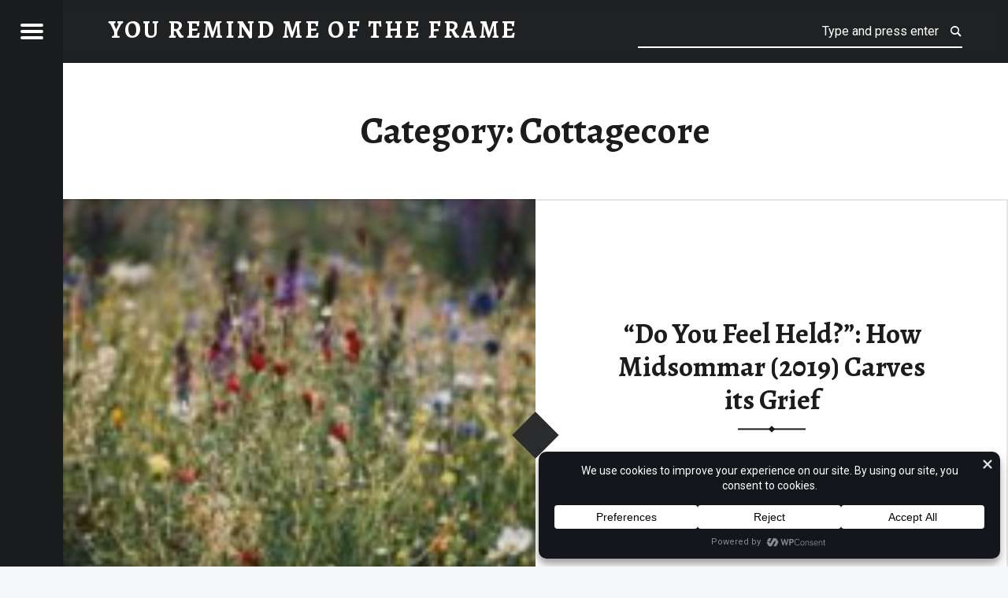

--- FILE ---
content_type: text/css
request_url: https://youremindmeoftheframe.ca/wp-content/themes/receptar-child/style.css?ver=1.8.3.1610077144
body_size: 175
content:
/*
Theme Name: Receptar Child
Theme URI: https://www.webmandesign.eu/portfolio/receptar-wordpress-theme/
Template: receptar
Author: WebMan Design
Author URI: https://www.webmandesign.eu/
Description: Receptar is simple, modern, responsive, customizable, stylish blog WordPress theme. It features split-screen book-like design inspired by a modern cook book with emphasize on beautiful imagery and typography. It features Beaver Builder page builder and Jetpack plugin support, translation-ready code, front page slideshow, uses Theme Hook Alliance action hooks. More at WebMan Design (https://www.webmandesign.eu)
Tags: two-columns,four-columns,custom-background,custom-colors,custom-header,custom-menu,editor-style,featured-image-header,featured-images,flexible-header,full-width-template,sticky-post,theme-options,threaded-comments,translation-ready,grid-layout,blog,food-and-drink,photography
Version: 1.8.3.1610077144
Updated: 2021-01-08 03:39:04

*/

